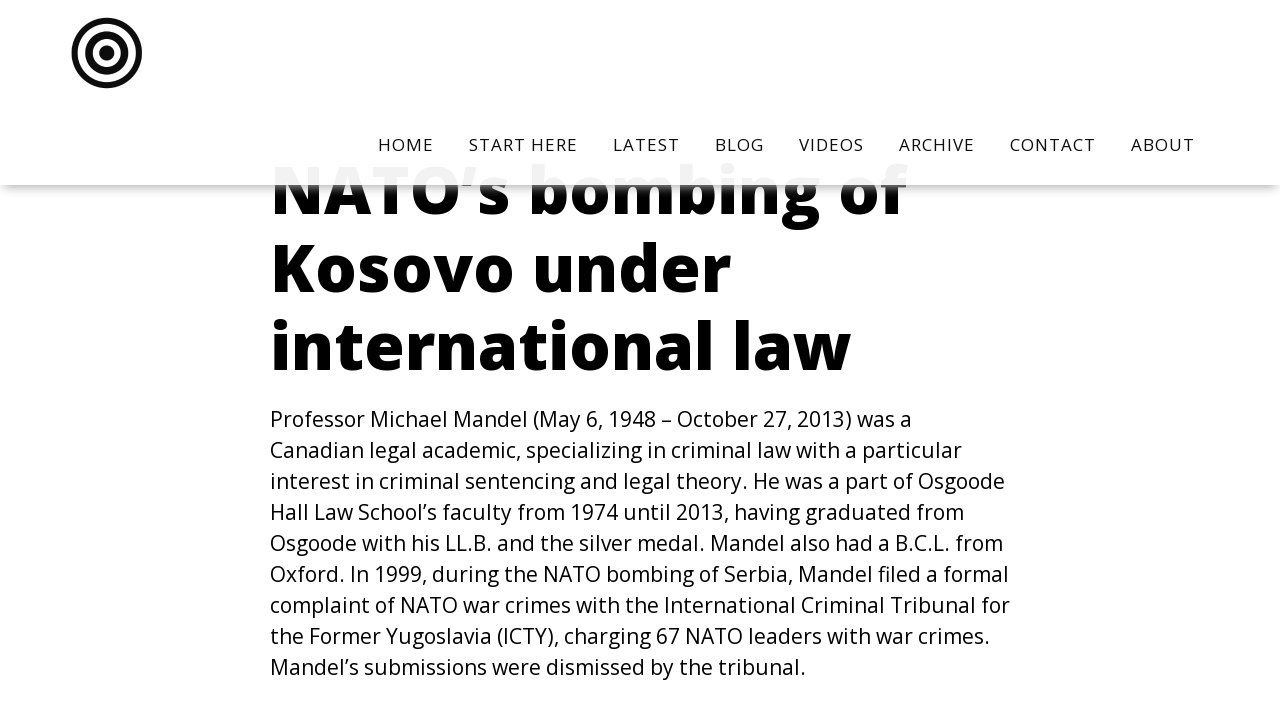

--- FILE ---
content_type: text/css
request_url: https://www.balkan-conflicts-research.com/wp/wp-content/themes/altitude-pro/style.css?ver=1.5.0
body_size: 60465
content:
/*
Theme Name: Altitude Pro
Theme URI: https://my.studiopress.com/themes/altitude/
Description: Make a stunning first impression, grab attention, and dynamically tell your story with beautiful images and clean typography.
Author: StudioPress
Author URI: http://www.studiopress.com/

Version: 1.5.0

Tags: accessibility-ready, block-styles, custom-colors, custom-header, custom-menu, e-commerce, editor-style, featured-images, footer-widgets, full-width-template, left-sidebar, one-column, right-sidebar, sticky-post, theme-options, threaded-comments, translation-ready, two-columns, wide-blocks

Template: genesis

License: GPL-2.0-or-later
License URI: http://www.opensource.org/licenses/gpl-license.php

Text Domain: altitude-pro
Requires at least: 5.4
Requires PHP: 5.6
*/
/* Table of Contents
	- HTML5 Reset
		- Baseline Normalize
		- Box Sizing
		- Float Clearing
	- Defaults
		- Typographical Elements
		- Headings
		- Objects
		- Gallery
		- Forms
		- Buttons
		- Tables
		- Screen Reader Text
	- Structure and Layout
		- Site Containers
		- Column Widths and Positions
		- Column Classes
	- Common Classes
		- Avatar
		- Genesis
		- Search Form
		- Titles
		- WordPress
	- Widgets
	- Plugins
		- Genesis eNews Extended
		- Jetpack
	- Skip Links
	- Site Header
		- Title Area
		- Widget Area
	- Site Navigation
		- Primary Navigation
		- Secondary Navigation
		- Footer Navigation
		- Responsive Menu
	- Content Area
		- Front Page
		- Dashicons
		- Flexible Widgets
		- Content
		- Entries
		- Entry Meta
		- After Entry
		- Pagination
		- Content Boxes
		- Comments
	- Sidebar
	- Footer Widgets
	- Site Footer
	- Media Queries
		- Max-width: 1280px
		- Max-width: 1200px
		- Max-width: 1023px
		- Max-width: 800px
		- Max-width: 480px
*/
/* HTML5 Reset
---------------------------------------------------------------------------- */
/* Baseline Normalize
--------------------------------------------- */
/* normalize.css v8.0.1 | MIT License | github.com/necolas/normalize.css
---------------------------------------------------------------------------- */
/* stylelint-disable */
html{line-height:1.15;-webkit-text-size-adjust:100%}body{margin:0}main{display:block}h1{font-size:2em;margin:.67em 0}hr{box-sizing:content-box;height:0;overflow:visible}pre{font-family:monospace,monospace;font-size:1em}a{background-color:transparent}abbr[title]{border-bottom:none;text-decoration:underline;text-decoration:underline dotted}b,strong{font-weight:bolder}code,kbd,samp{font-family:monospace,monospace;font-size:1em}small{font-size:80%}sub,sup{font-size:75%;line-height:0;position:relative;vertical-align:baseline}sub{bottom:-.25em}sup{top:-.5em}img{border-style:none}button,input,optgroup,select,textarea{font-family:inherit;font-size:100%;line-height:1.15;margin:0}button,input{overflow:visible}button,select{text-transform:none}[type=button],[type=reset],[type=submit],button{-webkit-appearance:button}[type=button]::-moz-focus-inner,[type=reset]::-moz-focus-inner,[type=submit]::-moz-focus-inner,button::-moz-focus-inner{border-style:none;padding:0}[type=button]:-moz-focusring,[type=reset]:-moz-focusring,[type=submit]:-moz-focusring,button:-moz-focusring{outline:1px dotted ButtonText}fieldset{padding:.35em .75em .625em}legend{box-sizing:border-box;color:inherit;display:table;max-width:100%;padding:0;white-space:normal}progress{vertical-align:baseline}textarea{overflow:auto}[type=checkbox],[type=radio]{box-sizing:border-box;padding:0}[type=number]::-webkit-inner-spin-button,[type=number]::-webkit-outer-spin-button{height:auto}[type=search]{-webkit-appearance:textfield;outline-offset:-2px}[type=search]::-webkit-search-decoration{-webkit-appearance:none}::-webkit-file-upload-button{-webkit-appearance:button;font:inherit}details{display:block}summary{display:list-item}[hidden],template{display:none}
/* stylelint-enable */
/* Box Sizing
--------------------------------------------- */
html,
input[type="search"] {
	box-sizing: border-box;
}

*,
*::before,
*::after {
	box-sizing: inherit;
}

/* Float Clearing
--------------------------------------------- */
.author-box::before,
.clearfix::before,
.entry::before,
.entry-content::before,
.pagination::before,
.site-container::before,
.site-footer::before,
.site-header::before,
.site-inner::before,
.widget::before,
.wrap::before {
	content: " ";
	display: table;
}

.author-box::after,
.clearfix::after,
.entry::after,
.entry-content::after,
.pagination::after,
.site-container::after,
.site-footer::after,
.site-header::after,
.site-inner::after,
.widget::after,
.wrap::after {
	clear: both;
	content: " ";
	display: table;
}

/* Defaults
---------------------------------------------------------------------------- */
/* Typographical Elements
--------------------------------------------- */
body {
	background-color: #fff;
	color: #000;
	font-family: "Open Sans", "Ek Mukta", sans-serif;
	font-size: 21px;
	font-weight: 400;
	line-height: 1.5;
	overflow-x: hidden;
	-webkit-font-smoothing: antialiased;
}

body.altitude-home {
	background: none;
}

a,
input:focus,
input[type="button"],
input[type="reset"],
input[type="submit"],
textarea:focus,
.button,
.site-header.dark {
	transition: all 0.2s ease-in-out;
}

::selection {
	background-color: #000;
	color: #fff;
}

a {
	color: #000;
	text-decoration: none;
}

a:focus,
a:hover {
	color: #000;
	text-decoration: none;
}

p {
	margin: 0 0 30px;
	padding: 0;
}

ol,
ul {
	margin: 0;
	padding: 0;
}

li {
	list-style-type: none;

}

b,
strong {
	font-weight: 800;
}

cite,
em,
i {
	font-style: italic;
}

.image-section .widget:first-of-type cite {
	font-size: 16px;
	font-style: normal;
	font-weight: 800;
	letter-spacing: 3px;
	text-transform: uppercase;
}

figure {
	margin: 0;
}

mark {
	background: #ddd;
	color: #000;
}

blockquote {
	color: currentColor;
	margin: 40px;
}

blockquote::before {
	color: currentColor;
	content: "\201C";
	display: block;
	font-size: 30px;
	height: 0;
	left: -20px;
	position: relative;
	top: -10px;
}

.image-section .widget:first-of-type blockquote {
	color: #fff;
	font-size: 80px;
	font-weight: 200;
	line-height: 1;
	margin: 0 0 20px;
}

.image-section blockquote::before {
	display: none;
}

hr {
	border: 0;
	border-collapse: collapse;
	border-top: 2px solid currentColor;
	clear: both;
	color: #eee;
	margin: 1.65em auto;
}

/* Headings
--------------------------------------------- */
h1,
h2,
h3,
h4,
h5,
h6 {
	font-family: "Open Sans", "Ek Mukta", sans-serif;
	font-weight: 400;
	line-height: 1.2;
	margin: 0 0 20px;
}

h1 {
	font-size: 36px;
}

h2 {
	font-size: 32px;
}

.front-page-1 .widget:first-of-type h4,
.front-page-2 .widget:first-of-type h4 {
	font-size: 80px;
	font-weight: 200;
	letter-spacing: normal;
	line-height: 1;
	text-transform: none;
}

h3 {
	font-size: 30px;
}

h4 {
	font-size: 24px;
}

.image-section h4,
.solid-section h4,
.image-section .widget-title,
.solid-section .widget-title {
	border-width: 0;
	font-size: 16px;
	font-weight: 800;
	letter-spacing: 3px;
	padding-bottom: 0;
	text-transform: uppercase;
}

h5 {
	font-size: 20px;
}

h6 {
	font-size: 18px;
}

/* Objects
--------------------------------------------- */
embed,
iframe,
img,
object,
video,
.wp-caption {
	max-width: 100%;
}

img {
	height: auto;
}

.full-width-content img.pull-left {
	float: left;
	margin: 0 40px 40px -200px;
}

.full-width-content img.pull-right {
	float: right;
	margin: 0 -200px 40px 40px;
}

figure {
	margin: 0;
}

/* Gallery
--------------------------------------------- */
.gallery {
	margin-bottom: 28px;
	overflow: hidden;
}

.gallery-item {
	float: left;
	margin: 0;
	padding: 0 4px;
	text-align: center;
}

.gallery-columns-1 .gallery-item {
	width: 100%;
}

.gallery-columns-2 .gallery-item {
	width: 50%;
}

.gallery-columns-3 .gallery-item {
	width: 33%;
}

.gallery-columns-4 .gallery-item {
	width: 25%;
}

.gallery-columns-5 .gallery-item {
	width: 20%;
}

.gallery-columns-6 .gallery-item {
	width: 16.6666%;
}

.gallery-columns-7 .gallery-item {
	width: 14.2857%;
}

.gallery-columns-8 .gallery-item {
	width: 12.5%;
}

.gallery-columns-9 .gallery-item {
	width: 11.1111%;
}

.gallery-columns-2 .gallery-item:nth-child(2n+1),
.gallery-columns-3 .gallery-item:nth-child(3n+1),
.gallery-columns-4 .gallery-item:nth-child(4n+1),
.gallery-columns-5 .gallery-item:nth-child(5n+1),
.gallery-columns-6 .gallery-item:nth-child(6n+1),
.gallery-columns-7 .gallery-item:nth-child(7n+1),
.gallery-columns-8 .gallery-item:nth-child(8n+1),
.gallery-columns-9 .gallery-item:nth-child(9n+1) {
	clear: left;
}

.gallery .gallery-item img {
	border: none;
	height: auto;
	margin: 0;
}

/* Forms
--------------------------------------------- */
input,
select,
textarea {
	background-color: #fff;
	border: 1px solid #ddd;
	border-radius: 0;
	box-shadow: none;
	color: #000;
	font-size: 20px;
	font-weight: 200;
	padding: 20px;
	width: 100%;
}

input:focus,
textarea:focus {
	border: 1px solid #999;
	outline: none;
}

.front-page input:focus,
.front-page textarea:focus {
	border: 1px solid #079bc4;
	outline: none;
}

input[type="checkbox"],
input[type="image"],
input[type="radio"] {
	width: auto;
}

::-moz-placeholder {
	color: #000;
	opacity: 1;
}

::-webkit-input-placeholder {
	color: #000;
}

button,
input[type="button"],
input[type="reset"],
input[type="submit"],
.button,
.site-container div.wpforms-container-full .wpforms-form input[type="submit"],
.site-container div.wpforms-container-full .wpforms-form button[type="submit"],
.widget .button {
	background-color: #079bc4;
	border: 2px solid #079bc4;
	border-radius: 0;
	color: #fff;
	cursor: pointer;
	font-size: 14px;
	font-weight: 800;
	letter-spacing: 2px;
	padding: 15px 25px;
	text-transform: uppercase;
	-webkit-font-smoothing: antialiased;
	white-space: normal;
	width: auto;
}

input[type="search"]::-webkit-search-cancel-button,
input[type="search"]::-webkit-search-results-button {
	display: none;
}

/* Buttons
--------------------------------------------- */
button:focus,
button:hover,
input[type="button"]:focus,
input[type="button"]:hover,
input[type="reset"]:focus,
input[type="reset"]:hover,
input[type="submit"]:focus,
input[type="submit"]:hover,
.button.clear:focus,
.button.clear:hover,
.button:focus,
.button:hover,
.footer-widgets .widget .button,
.footer-widgets button,
.footer-widgets input[type="button"],
.footer-widgets input[type="reset"],
.footer-widgets input[type="submit"],
.site-container div.wpforms-container-full .wpforms-form input[type="submit"]:focus,
.site-container div.wpforms-container-full .wpforms-form input[type="submit"]:hover,
.site-container div.wpforms-container-full .wpforms-form button[type="submit"]:focus,
.site-container div.wpforms-container-full .wpforms-form button[type="submit"]:hover,
.widget .button.clear:focus,
.widget .button.clear:hover,
.widget .button:focus,
.widget .button:hover {
	background-color: #000;
	border: 2px solid #000;
	color: #fff;
}

.button {
	display: inline-block;
}

button.small,
input[type="button"].small,
input[type="reset"].small,
input[type="submit"].small,
.button.small {
	padding: 8px 16px;
}

.footer-widgets .widget .button.clear,
.widget .button.clear {
	background-color: transparent;
	border: 2px solid #000;
	color: #000;
}

.image-section .button {
	margin-left: 5px;
	margin-right: 5px;
	margin-top: 20px;
}

.image-section .widget .button.clear {
	background-color: transparent;
	border-color: #fff;
	color: #fff;
}

.footer-widgets .widget button:focus,
.footer-widgets .widget button:hover,
.footer-widgets .widget input[type="button"]:focus,
.footer-widgets .widget input[type="button"]:hover,
.footer-widgets .widget input[type="reset"]:focus,
.footer-widgets .widget input[type="reset"]:hover,
.footer-widgets .widget input[type="submit"]:focus,
.footer-widgets .widget input[type="submit"]:hover,
.footer-widgets .widget .button:focus,
.footer-widgets .widget .button:hover,
.image-section button:focus,
.image-section button:hover,
.image-section input[type="button"]:focus,
.image-section input[type="button"]:hover,
.image-section input[type="reset"]:focus,
.image-section input[type="reset"]:hover,
.image-section input[type="submit"]:focus,
.image-section input[type="submit"]:hover,
.image-section .widget .button:focus,
.image-section .widget .button:hover {
	background-color: #fff;
	border: 2px solid #fff;
	color: #000;
}

.site-container button:disabled,
.site-container button:disabled:hover,
.site-container input:disabled,
.site-container input:disabled:hover,
.site-container input[type="button"]:disabled,
.site-container input[type="button"]:disabled:hover,
.site-container input[type="reset"]:disabled,
.site-container input[type="reset"]:disabled:hover,
.site-container input[type="submit"]:disabled,
.site-container input[type="submit"]:disabled:hover,
.site-container .footer-widgets .widget input[type="submit"]:disabled,
.site-container .footer-widgets .widget input[type="submit"]:disabled:hover {
	background-color: #ddd;
	border-color: #ddd;
	color: #444;
	cursor: not-allowed;
}

.post-password-form input[type="password"] {
	margin-bottom: 15px;
}

/* Tables
--------------------------------------------- */
table {
	border-collapse: collapse;
	border-spacing: 0;
	margin-bottom: 40px;
	width: 100%;
	word-break: break-all;
}

tbody {
	border-bottom: 1px solid #eee;
}

td,
th {
	line-height: 2;
	text-align: left;
	vertical-align: top;
}

td {
	padding: 0.5em;
}

tr {
	border-top: 1px solid #eee;
}

th {
	font-weight: 800;
	padding: 0.5em;
}

/* Screen Reader Text
--------------------------------------------- */
.screen-reader-shortcut,
.screen-reader-text,
.screen-reader-text span {
	border: 0;
	clip: rect(0, 0, 0, 0);
	height: 1px;
	overflow: hidden;
	position: absolute !important;
	width: 1px;
	word-wrap: normal !important;
}

.genesis-nav-menu .search input[type="submit"]:focus,
.screen-reader-shortcut:focus,
.screen-reader-text:focus,
.widget_search input[type="submit"]:focus {
	background: #fff;
	box-shadow: 0 0 2px 2px rgba(0, 0, 0, 0.6);
	clip: auto !important;
	color: #000;
	display: block;
	font-size: 1em;
	font-weight: 800;
	height: auto;
	padding: 15px 23px 14px;
	text-decoration: none;
	width: auto;
	z-index: 100000;
	/* Above WP toolbar. */
}

.more-link {
	position: relative;
}

/* Structure and Layout
---------------------------------------------------------------------------- */
/* Site Containers
--------------------------------------------- */
.site-inner,
.wrap {
	float: none;
	margin: 0 auto;
	max-width: 1200px;
}

.site-inner {
	background-color: #fff;
	clear: both;
	margin-top: 170px;
	position: relative;
	z-index: 9;
	word-wrap: break-word;
}

.front-page .site-container .site-inner {
	margin-top: 0;
	max-width: 100%;
}

.altitude-landing .site-container .site-inner {
	margin-top: 100px;
}

.secondary-nav .site-inner {
	margin-top: 250px;
}

/* Column Classes
--------------------------------------------- */
/* Link: http://twitter.github.io/bootstrap/assets/css/bootstrap-responsive.css */
.five-sixths,
.four-sixths,
.one-fourth,
.one-half,
.one-sixth,
.one-third,
.three-fourths,
.three-sixths,
.two-fourths,
.two-sixths,
.two-thirds {
	float: left;
	margin-left: 2.564102564102564%;
}

.one-half,
.three-sixths,
.two-fourths {
	width: 48.717948717948715%;
}

.one-third,
.two-sixths {
	width: 31.623931623931625%;
}

.four-sixths,
.two-thirds {
	width: 65.81196581196582%;
}

.one-fourth {
	width: 23.076923076923077%;
}

.three-fourths {
	width: 74.35897435897436%;
}

.one-sixth {
	width: 14.52991452991453%;
}

.five-sixths {
	width: 82.90598290598291%;
}

.first {
	clear: both;
	margin-left: 0;
}

/* Common Classes
---------------------------------------------------------------------------- */
/* Avatar
--------------------------------------------- */
.avatar {
	border-radius: 50%;
	float: left;
}

.author-box .avatar {
	height: 88px;
	width: 88px;
}

.entry-comments .avatar {
	height: 60px;
	width: 60px;
}

.alignleft .avatar,
.author-box .avatar {
	margin-right: 24px;
}

.alignright .avatar {
	margin-left: 24px;
}

.comment .avatar {
	margin: 0 20px 24px 0;
}

/* Genesis
--------------------------------------------- */
.breadcrumb {
	border-bottom: 2px solid #f5f5f5;
	font-size: 20px;
	margin-bottom: 60px;
	padding-bottom: 10px;
}

.archive-description,
.author-box {
	border-bottom: 1px solid #000;
	border-top: 1px solid #000;
	font-size: 20px;
	margin-bottom: 100px;
	padding: 40px 0;
}

.author-box-title {
	font-size: 22px;
	margin-bottom: 8px;
}

.archive-description p:last-child,
.author-box p:last-child {
	margin-bottom: 0;
}

/* Search Form
--------------------------------------------- */
.search-form {
	overflow: hidden;
	position: relative;
}

.search-form input[type="submit"] {
	padding: 25px;
}

.widget_search input[type="submit"] {
	border: 0;
	clip: rect(0, 0, 0, 0);
	height: 1px;
	margin: -1px;
	padding: 0;
	position: absolute;
	width: 1px;
}

.widget_search input[type="submit"]:focus {
	background: #000;
	border-radius: 0;
	box-shadow: none;
	color: #fff;
	padding: 20px 23px;
	right: 0;
	top: 0;
}

.error404 .content .search-form {
	margin-bottom: 40px;
}

.error404 .content input[type="search"] {
	margin-right: 10px;
	width: auto;
}

/* Titles
--------------------------------------------- */
.archive-title {
	font-size: 24px;
	line-height: 1;
	margin-bottom: 20px;
}

.entry-title {
	font-size: 48px;
}

.sidebar .entry-title {
	font-size: 24px;
	text-align: left;
}

.entry-title a {
	color: #000;
}

.entry-title a:focus,
.entry-title a:hover {
	color: #079bc4;
}

/* WordPress
--------------------------------------------- */
.alignleft {
	float: left;
	text-align: left;
}

.alignright {
	float: right;
	text-align: right;
}

a.alignleft,
a.alignnone,
a.alignright {
	max-width: 100%;
}

a.alignnone {
	display: inline-block;
}

a.aligncenter img {
	display: block;
	margin: 0 auto;
}

img.centered,
.aligncenter {
	display: block;
	margin: 0 auto 24px;
}

img.alignnone,
.alignnone {
	margin: 0 0 12px;
}

a.alignleft,
img.alignleft,
.wp-caption.alignleft {
	margin: 0 24px 24px 0;
}

a.alignright,
img.alignright,
.wp-caption.alignright {
	margin: 0 0 24px 24px;
}

.wp-caption-text {
	color: #000;
	font-family: "Ek Mukta", sans-serif;
	font-size: 18px;
	font-style: normal;
	line-height: 1.2;
	text-align: center;
}

.entry-content p.wp-caption-text {
	margin-bottom: 0;
}

.gallery-caption,
.entry-content .gallery-caption {
	margin: 0 0 10px;
}

.post-password-form input {
	width: auto;
}

.post-password-form input[type="submit"] {
	padding: 25px;
}

.wp-audio-shortcode,
.wp-playlist,
.wp-video {
	margin: 0 0 28px;
}

/* Widgets
---------------------------------------------------------------------------- */
.widget {
	word-wrap: break-word;
}

.widget ol > li {
	list-style-position: inside;
	list-style-type: decimal;
	padding-left: 20px;
	text-indent: -20px;
}

.widget ul li {
	margin-bottom: 10px;
	padding-bottom: 10px;
}

.widget li li {
	border: none;
	margin: 0 0 0 30px;
	padding: 0;
}

.widget_calendar table {
	width: 100%;
}

.widget_calendar td,
.widget_calendar th {
	text-align: center;
}

/* Featured Content
--------------------------------------------- */
.featured-content .entry-title {
	font-size: 24px;
}

/* Simple Social Icons
--------------------------------------------- */
.altitude-home .content .simple-social-icons {
	margin-top: 40px;
}

.altitude-home .content .simple-social-icons ul li {
	margin: 0 20px !important;
}

.altitude-home .content .simple-social-icons ul li a,
.altitude-home .content .simple-social-icons ul li a:focus,
.altitude-home .content .simple-social-icons ul li a:hover {
	padding: 30px;
}

/* Plugins
---------------------------------------------------------------------------- */
/* Genesis eNews Extended
--------------------------------------------- */
.enews-widget input {
	font-size: 18px;
	margin-bottom: 20px;
}

.enews-widget input[type="submit"] {
	margin: 0;
	width: 100%;
}

.enews form + p {
	margin-top: 24px;
}

/* Genesis Portfolio Pro
--------------------------------------------- */
.genesis-pro-portfolio .content .pro-portfolio {
	padding: 0;
}

/* Jetpack
--------------------------------------------- */
#wpstats {
	display: none;
}

/* WP Forms
--------------------------------------------- */
.entry-content .wpforms-container {
	margin-bottom: 40px;
}

.entry-content .wpforms-form .wpforms-field {
	clear: both;
	margin: 20px 0;
	overflow: hidden;
}

.site-container .wpforms-container .wpforms-form .wpforms-field input {
	border-radius: 0;
	height: auto;
	padding: 20px;
}

.site-container .entry-content .wpforms-form .wpforms-field-label {
	font-weight: 800;
}

.site-container .entry-content .wpforms-form .wpforms-field-sublabel {
	font-size: 16px;
}

.entry-content .wpforms-form .wpforms-field-hp {
	display: none !important;
	left: -9000px !important;
	position: absolute !important;
}

.site-container .entry-content .wpforms-form textarea {
	padding: 20px;
}

.site-container .entry-content .wpforms-form textarea.wpforms-field-small {
	height: 120px;
}

.site-container .entry-content .wpforms-form textarea.wpforms-field-medium {
	height: 200px;
}

.site-container .entry-content .wpforms-form textarea.wpforms-field-large {
	height: 300px;
}

/* Skip Links
---------------------------------------------------------------------------- */
.genesis-skip-link {
	margin: 0;
}

.genesis-skip-link li {
	height: 0;
	width: 0;
	list-style: none;
}

/* Display outline on focus */
:focus {
	color: #333;
	outline: #ccc solid 1px;
}

/* Site Header
---------------------------------------------------------------------------- */
.site-header {
	background-color: #000;
	left: 0;
	position: fixed;
	width: 100%;
	z-index: 999;
}

.featured-section .site-header {
	background-color: transparent;
}

.featured-section .site-header > .wrap {
	border-bottom: 1px solid #fff;
}

.site-header.dark {
	background-color: #000;
}

.site-header.dark > .wrap {
	border-bottom: none;
}

.site-header.dark .nav-secondary {
	display: none;
}

/* Title Area
--------------------------------------------- */
.title-area {
	float: left;
	padding: 25px 0;
	width: 360px;
}

.site-header.dark .title-area {
	padding: 15px 0;
}

.site-title {
	font-size: 24px;
	font-weight: 800;
	letter-spacing: 2px;
	line-height: 1;
	margin-bottom: 0;
	text-transform: uppercase;
}

.site-title a,
.site-title a:focus,
.site-title a:hover {
	color: #fff !important;
}

.header-image .title-area,
.header-image .site-header.dark .title-area {
	padding: 15px 0;
}

.header-image .site-title > a {
	background-size: contain !important;
	display: block;
	height: 76px;
	text-indent: -9999px;
}

.header-image .dark .site-title > a {
	height: 56px;
}

.site-description {
	display: block;
	height: 0;
	margin-bottom: 0;
	text-indent: -9999px;
}

/* Site Navigation
---------------------------------------------------------------------------- */
.genesis-nav-menu {
	line-height: 1;
}

.genesis-nav-menu .menu-item {
	display: inline-block;
	text-align: left;
}

.genesis-nav-menu li li {
	margin-left: 0;
}

.genesis-nav-menu a {
	color: #fff;
	display: block;
	font-size: 14px;
	font-weight: 200;
	letter-spacing: 1px;
	padding: 30px 15px;
	text-transform: uppercase;
}

.site-header.dark .genesis-nav-menu a {
	padding: 20px 15px;
}

.genesis-nav-menu li.highlight a:focus::before,
.genesis-nav-menu li.highlight a:hover::before {
	color: #fff;
}

.genesis-nav-menu li.highlight > a {
	font-weight: 800;
}

.front-page .genesis-nav-menu li.current-menu-item > a,
.genesis-nav-menu > li > a {
	border-bottom: 2px solid transparent;
}

.front-page .genesis-nav-menu li.current-menu-item > a:focus,
.front-page .genesis-nav-menu li.current-menu-item > a:hover,
.genesis-nav-menu li.current-menu-item > a,
.genesis-nav-menu > li > a:focus,
.genesis-nav-menu > li > a:hover {
	border-color: #fff;
}

.genesis-nav-menu > .menu-item > a {
	text-transform: uppercase;
}

.genesis-nav-menu .sub-menu {
	left: -9999px;
	letter-spacing: 0;
	opacity: 0;
	position: absolute;
	transition: opacity 0.4s ease-in-out;
	width: 200px;
	z-index: 99;
}

.genesis-nav-menu .sub-menu a {
	background-color: #111;
	outline: none;
	padding: 20px;
	position: relative;
	width: 200px;
}

.genesis-nav-menu .sub-menu a:focus,
.genesis-nav-menu .sub-menu a:hover,
.genesis-nav-menu .sub-menu li.current-menu-item > a {
	background-color: #222;
}

.genesis-nav-menu .sub-menu .sub-menu {
	margin: -54px 0 0 199px;
}

.genesis-nav-menu .menu-item:hover {
	position: static;
}

.genesis-nav-menu .menu-item:hover > .sub-menu {
	left: auto;
	opacity: 1;
}

.genesis-nav-menu > .first > a {
	padding-left: 0;
}

.genesis-nav-menu > .last > a {
	padding-right: 0;
}

.genesis-nav-menu > .right {
	color: #fff;
	display: inline-block;
	list-style-type: none;
	padding: 27px 20px;
	text-transform: uppercase;
}

.genesis-nav-menu > .right > a {
	display: inline;
	padding: 0;
}

.genesis-nav-menu > .rss > a {
	margin-left: 48px;
}

.genesis-nav-menu > .search {
	display: block;
	margin: 0 auto;
	padding: 0 20px 20px;
	width: 50%;
}

/* Primary Navigation
--------------------------------------------- */
.nav-primary {
	text-align: center;
}

.nav-primary .genesis-nav-menu {
	float: right;
}

/* Secondary Navigation
--------------------------------------------- */
.nav-secondary {
	border-bottom: 1px solid #fff;
}

/* Footer Navigation
--------------------------------------------- */
.nav-footer .genesis-nav-menu {
	padding: 20px 0;
}

.nav-footer .genesis-nav-menu a {
	border: none;
	font-weight: 800;
	letter-spacing: 3px;
	margin: 0 20px;
	padding: 0;
}

/* Responsive Menu
--------------------------------------------- */
.menu .menu-item:focus {
	position: static;
}

.menu .menu-item > a:focus + ul.sub-menu,
.menu .menu-item.sfHover > ul.sub-menu {
	left: auto;
	opacity: 1;
}

.sub-menu-toggle,
.menu-toggle {
	display: none;
	visibility: hidden;
}

/* Content Area
---------------------------------------------------------------------------- */
/* Front Page
--------------------------------------------- */
.image-section,
.solid-section {
	clear: both;
	text-align: center;
	width: 100%;
}

.image-section {
	background: linear-gradient(to bottom, rgba(0, 0, 0, 0.2) 0%, rgba(0, 0, 0, 0.5) 30%, rgba(0, 0, 0, 0.8) 80%, rgba(0, 0, 0, 0.9) 100%);
	filter: progid:DXImageTransform.Microsoft.gradient(startColorstr="#33000000", endColorstr="#e6000000", GradientType=0);
	display: table;
	overflow: hidden;
	table-layout: fixed;
	width: 100%;
}

.image-section .widget-area {
	display: table-cell;
	text-align: center;
	vertical-align: middle;
}

.image-section,
.image-section a {
	color: #fff;
}

.image-section a:focus,
.image-section a:hover,
.image-section .featured-content .entry-title a:focus,
.image-section .featured-content .entry-title a:hover {
	color: #079bc4;
}

.solid-section {
	background-color: #fff;
}

.front-page-2,
.front-page-3,
.front-page-4,
.front-page-5,
.front-page-6,
.front-page-7,
.front-page-8{
	border-top: 54px solid transparent;
	margin-top: -54px;
	-webkit-background-clip: padding-box;
	-moz-background-clip: padding;
	background-clip: padding-box;
	position: relative;
	z-index: 9;
}

.front-page-1,
.front-page-3,
.front-page-5,
.front-page-7 {
	background-attachment: fixed;
	background-color: #fff;
	background-position: 50% 0;
	background-repeat: no-repeat;
	background-size: cover;
}

.front-page-1 {
	position: relative;
}

.front-page-1 .image-section {
	padding-top: 75px;
}

.secondary-nav .front-page-1 .image-section {
	padding-top: 150px;
}

.front-page-4 .solid-section , .front-page-8 .solid-section {
	background-color: #f3f3f3;
}

.bottom-image {
	margin-bottom: -120px;
	margin-top: 100px;
}

.bottom-image img {
	margin-bottom: -10px;
}

.front-page .field-wrap:last-child {
	margin-bottom: 0;
}

.small-disclaimer {
	font-size: 14px;
	font-style: italic;
}

/* Dashicons
--------------------------------------------- */
.front-page .dashicons {
	font-size: 40px;
	height: 40px;
	margin-bottom: 20px;
	width: 40px;
}

/* Flexible Widgets
--------------------------------------------- */
.flexible-widgets {
	padding-bottom: 60px;
	padding-top: 100px;
}

.flexible-widgets .widget {
	float: left;
	margin: 0 0 40px 2.564102564102564%;
}

.flexible-widgets.widget-full .widget,
.flexible-widgets.widget-area .widget:nth-of-type(1),
.flexible-widgets.widget-halves.uneven .widget:last-of-type {
	background: none;
	margin-left: 0;
	padding: 0;
	width: 100%;
}

.widget-area.flexible-widgets.widget-half .widget,
.flexible-widgets.widget-halves .widget {
	width: 48.717948717948715%;
}

.flexible-widgets.widget-thirds .widget {
	width: 31.623931623931625%;
}

.flexible-widgets.widget-fourths .widget {
	width: 23.076923076923077%;
}

.flexible-widgets.widget-halves .widget:nth-child(even),
.flexible-widgets.widget-thirds .widget:nth-child(3n+2),
.flexible-widgets.widget-fourths .widget:nth-child(4n+2) {
	clear: left;
	margin-left: 0;
}

.solid-section .widget {
	background-color: #fff;
	padding: 40px;
}

.solid-section .widget:not(:first-child) .widget-title {
	border-bottom: 1px solid #ddd;
	margin-bottom: 30px;
	padding-bottom: 30px;
}

.flexible-widgets p.large {
	font-size: 36px;
	line-height: 1;
}

.flexible-widgets p.price {
	font-size: 32px;
	font-weight: 800;
	line-height: 1.2;
	margin-bottom: 20px;
}

/* Content
--------------------------------------------- */
.content {
	float: left;
	width: 700px;
}

.page .content {
	padding-bottom: 50px;
}

.sidebar-content .content {
	float: right;
}

.full-width-content .content {
	padding: 0 200px 50px;
	width: 100%;
}

.full-width-content.front-page .content {
	padding: 0;
}

/* Entries
--------------------------------------------- */
.entry {
	margin-bottom: 100px;
}

.widget .entry {
	margin-bottom: 40px;
}

.entry-content ol,
.entry-content ul {
	margin-bottom: 30px;
	padding-left: 40px;
}

.entry-content ol > li {
	list-style-type: decimal;
}

.entry-content ul > li {
	list-style-type: disc;
}

.entry-content ol ul > li,
.entry-content ul ul > li {
	list-style-type: circle;
}

.entry-content ol ol,
.entry-content ul ul {
	margin-bottom: 0;
}

.entry-content code {
	background-color: #000;
	color: #ddd;
}

/* Entry Meta
--------------------------------------------- */
p.entry-meta {
	font-size: 20px;
	margin-bottom: 0;
}

.entry-header,
.entry-footer {
	text-align: center;
}

.entry-header p.entry-meta {
	font-weight: 700;
	letter-spacing: 2px;
	margin-bottom: 16px;
	text-transform: uppercase;
}

.entry-header::after {
	border-bottom: 1px solid #000;
	content: "";
	display: block;
	margin: 0 auto 60px;
	padding-bottom: 30px;
	width: 25%;
}

.image-section .entry-header::after {
	border-color: #fff;
}

.entry-footer::before {
	border-top: 1px solid #000;
	content: "";
	display: block;
	margin: 30px auto 0;
	padding-top: 60px;
	width: 25%;
}

.sidebar .entry-header::after {
	display: none;
}

.entry-categories::before,
.entry-tags::before {
	display: inline-block;
	font: 20px/1 dashicons;
	/* stylelint-disable-line font-family-no-missing-generic-family-keyword */
	margin-right: 5px;
	margin-top: 2px;
	vertical-align: top;
	-webkit-font-smoothing: antialiased;
}

.entry-comments-link::before {
	content: "\2014";
	margin: 0 6px 0 2px;
}

/* After Entry
--------------------------------------------- */
.after-entry {
	border-top: 1px solid #000;
	padding: 40px 0;
}

.after-entry .widget {
	margin-bottom: 40px;
}

.after-entry p:last-child,
.after-entry .widget:last-child {
	margin: 0;
}

.after-entry li {
	list-style-type: none;
}

/* Pagination
--------------------------------------------- */
.pagination {
	clear: both;
	margin: 40px 0;
}

.adjacent-entry-pagination {
	margin-bottom: 0;
}

.archive-pagination li {
	display: inline;
}

.archive-pagination li a {
	background-color: #000;
	box-shadow: 0 0 1px rgba(0, 0, 0, 0.1);
	color: #fff;
	cursor: pointer;
	display: inline-block;
	font-size: 14px;
	letter-spacing: 1px;
	padding: 8px 12px;
	text-transform: uppercase;
}

.archive-pagination li a:focus,
.archive-pagination li a:hover,
.archive-pagination .active a {
	background-color: #079bc4;
	color: #fff;
}

/* Comments
--------------------------------------------- */
.comment-respond,
.entry-comments,
.entry-pings {
	margin-bottom: 100px;
}

p.comment-meta,
.entry-comments .comment,
.entry-comments .comment-reply {
	margin-bottom: 40px;
}

.comment-header {
	font-size: 20px;
}

.entry-comments .comment {
	border-bottom: 1px solid #000;
}

.comment-content,
.entry-comments .comment {
	clear: both;
}

p.form-submit,
.entry-comments .children .comment,
.entry-comments .comment-author {
	margin: 0;
}

.entry-comments .children .comment {
	border: none;
}

.comment-respond label {
	display: block;
	font-weight: 800;
}

.comment-respond input[type="email"],
.comment-respond input[type="text"],
.comment-respond input[type="url"] {
	width: 100%;
}

.comment-list li,
.ping-list li {
	list-style-type: none;
}

.entry-comments ul.children {
	margin-left: 40px;
}

.ping-list .reply {
	display: none;
}

/* Sidebar
---------------------------------------------------------------------------- */
.sidebar {
	float: right;
	width: 360px;
}

.sidebar-content .sidebar {
	float: left;
}

.sidebar p:last-child {
	margin-bottom: 0;
}

.sidebar li {
	list-style-type: none;
	margin-bottom: 6px;
	word-wrap: break-word;
}

.sidebar ul > li:last-child {
	margin-bottom: 0;
}

.sidebar .widget {
	margin-bottom: 40px;
}

/* Footer Widgets
---------------------------------------------------------------------------- */
.footer-widgets {
	background-color: #079bc4;
	clear: both;
	text-align: center;
	position: relative;
	z-index: 9;
}

.footer-widgets .wrap {
	padding-bottom: 100px;
	padding-top: 100px;
}

.footer-widgets,
.footer-widgets .wrap a,
.footer-widgets .wrap a.button {
	color: #fff !important;
}

.footer-widgets a:focus,
.footer-widgets a:hover {
	color: #000;
}

.footer-widgets li {
	margin-bottom: 10px;
	padding-bottom: 10px;
}

.footer-widgets .widget {
	margin-bottom: 40px;
}

.footer-widgets p:last-child {
	margin-bottom: 0;
}

/* Site Footer
---------------------------------------------------------------------------- */
.site-footer {
	background-color: #000;
	padding: 20px;
	text-align: center;
}

.site-footer,
.site-footer a,
.site-footer p {
	color: #fff;
}

.site-footer a:focus,
.site-footer a:hover {
	color: #079bc4;
}

.site-footer p {
	font-size: 14px;
	letter-spacing: 1px;
	margin-bottom: 0;
	text-transform: uppercase;
}

/* CUSTOM
---------------------------------------------------------------------------- */
.genesis-mobile-nav-primary {
	display: none !important;
}
#rmp_menu_trigger-64 {
    display: none !important;
}
#rmp_menu_trigger-64.responsive-menu-pro-inner, #rmp_menu_trigger-64 .responsive-menu-pro-inner::before, #rmp_menu_trigger-64 .responsive-menu-pro-inner::after {

    width: 25px;
    height: 3px;
    background-color: #000 !important;
    border-radius: 4px;
    position: absolute;

}

#rmp-menu-wrap-64 {
    padding-top: 20px !important;
    padding-left: 0px;
    padding-bottom: 0px;
    padding-right: 0px;
}

#rmp-container-64 {
  
    width: 100%;
    max-width: 500px;
    min-width: 320px;
    background-color: #f3f3f3 !important;
	border-left: 1px solid #ddd;
	-wekit-box-shadow: -8px -3px 4px -5px rgba(85,85,85,0.42); 
bx-shadow: -8px -3px 4px -5px rgba(85,85,85,0.42);
}

#rmp-menu-wrap-64 .rmp-menu-current-item .rmp-menu-item-link {
    color: #000000;
    border-color: transparent;
    background-color: #f3f3f3 !important;
}

#rmp-menu-wrap-64 .rmp-menu-item-link {
	text-transform: uppercase !important;
	
}

.heaer-image .site-title > a {
	background-size: contain !important;
	display: block;
	height: 66px;
	text-indent: -9999px;
}

.heaer-image .dark .site-title > a {
	height: 46px;
}



.site-inner {
  
    margin-top: 150px !important;
 
}
.home .site-inner {
    margin-top: 60px !important;
}


.site-title a, .site-title a:focus, .site-title a:hover {
    color: #000 !important;
}

.site-header {
    background-color: #fff;
  
}
.site-header.dark {
    background-color: #fff;
}

.site-header {
    background-color: #fff;
    opacity: .95;
    backgound: #f8f8f8 url(https://zitebooks.com/wp-content/uploads/2015/02/noise-bg.png)repeat;
    -webkit-box-shadow: 0 6px 10px -4px #aaa;
    -moz-box-shadow: 0 6px 10px -4px #aaa;
    box-shadow: 0 6px 10px -4px #aaa;
}



.genesis-nav-menu a:hover, .genesis-nav-menu .current-menu-item > a, .genesis-nav-menu .sub-menu a:hover, .genesis-nav-menu .sub-menu .current-menu-item > a:hover {color:#000 !important;}
.genesis-nav-menu a {
    color: #000;
    font-size: 17px;
    font-weight: 400;
    letter-spacing: 1px;
    text-transform: uppercase;
}



.vp {
    font-size: 30px;
    text-align: left;
	font-weight: 400;
	line-height: 1.4;
}

.vp p {
		line-height: 1.35;
}
.front-page-2 h1 {
	font-size: 70px;
	font-weight: 700;
	letter-spacing: 2px;
	text-align: center;
	text-transform: uppercase;
}

.front-page-2 h2.vp {
	font-size: 35px;
	font-weight: 400;
	letter-spacng: 3px;
		text-align: center;
}


	.centre-arrow {
	display: none;
	
}
left-arrow {
	display: block;
	
}

.intro-btn {
	color: #000;
	text-align: center !important;
	border: 2px solid #000;
	background: #E62319;
		background: #fff;
	border-radius: 2px;
	padding:30px 0;
	margin-bottom: 30px !important;
	text-transform: uppercase;
	font-weight: 800;
	letter-spacing: 2px;
	font-size: 20px;
	
}

.intro-btn.start {
    border: 4px solid #000;
	    border: 2px solid #2683CD;

    background: #E62319;
    background: #2683CD;
    color: #fff;
}

.intro-btn:hover {
	color: #fff;
	/*background: #fff;*/
		border: 2px solid #ffff00;
	background: #00aa11;
	
}

.front-page-2 .flexible-widgets {
    padding-bottom: 20px;
    padding-top: 100px;
}
.front-page-2 .flexible-widgets .widget {
 
    margin: 0 0 10px 2.564102564102564%;
  
}
#search-2 h4 {
	letter-spacing: normal;
	color: #999;
	
}


.front-page-4 .solid-section, .front-page-8 .solid-section {
    background-color: #fff !important;
}


#front-page-4  .flexible-widgets, #front-page-6  .flexible-widgets {
    padding-bottom: 60px;
    padding-top: 0px;
}



 #front-page-4 .solid-section h4, #front-page-4 .solid-section .widget-title {
    border-width: 0;
    font-size: 32px;
    font-weight: 800;
    letter-spacing: 3px;
    padding-bottom: 0;
    text-transform: uppercase;
    color: #ddd;
	 color: transparent;
    background: #aaa;
   -webkit-background-clip: text;
   -moz-background-clip: text;
    background-clip: text;
    text-shadow: 0px 3px 3px rgba(255,255,255,0.5);
	 margin-bottom: 30px;
}

#front-page-4 input[type="search"] {
    background: #ededed url(https://balkan-conflicts-research.com/wp-content/uploads/2021/10/search-icon.png) no-repeat 97% center;
}

#front-page-4 input {
    background-color: #efefef;
    border: 2px solid #efefef;
    border-radius: 40px;
    box-shadow: none;
    color: #000;
    font-size: 20px;
    font-weight: 400;
    padding: 30px 20px;
    width: 90%;
    margin: 0 5%;
}


#front-page-6 .solid-section {
	    background-coor: #efefef !important;
	    background-color: #333 !important;
	
	
	color: #fff;
	
}

#front-page-6 .solid-section {
 
    background: #333 url(http://demo481.tonyeddicott.com/wp-content/uploads/2022/02/Balkans-Conflict-Research-Team-Target.png) no-repeat fixed center;
	background-size: 60%;
   
}

#front-page-5 .image-section .widget-title, 
#front-page-7 .image-section .widget-title {
    text-transform: none !important;
    font-size: 48px;
	letter-spacing: 3px;
    margin-bottom: 25px;
}

#front-page-6  .featured-content .entry-title {
	font-size: 25px;
}


p.more-btn {
    padding-top: 40px;
}

.more-btn a {
    font-size: 30px;
    background: red !important;
    color: #fff !important;
    font-weight: 800;
    text-transform: uppercase;
    padding: 30px;
    border: 4px solid red;
}

 .more-btn a:hover {
	
		background: white !important;
	color: #000 !important;
	border: 4px solid #000;
	
}

#front-page-6 .solid-section  {

	 border-top: 1px solid #333;
}


#front-page-6 .solid-section .wrap {
	padding-top: 40px;
	 borer-top: 1px solid #ddd;
}


#front-page-6 article {
	float: left;
width: 31.023931623931625%;
margin-left: 1.564102564102564%;
	
}

#front-page-6 .home-blog {
	font-size: 20px;
	border-bottom: 1px solid #555 !important;
	padding-bottom: 20px;
	text-transform: none; 
	fot-weight: 800;
	letter-spaing: 1px;
	
}

#front-page-6 .home-blog a {
		color: white !important;
		border-bottom: 1px solid white;
		font-weight: 800;
}

#front-page-6 .home-blog a:hover {
	
		border-bottom: 1px solid #333;
	
}


p.blog-link  {
	padding: 30px 0;
}

p.blog-link a {

	pading: 20px 10px;
	color: white !important;
	backgrund: white;
	border-bottom: 1px solid white;
	font-weight: 800;
		text-transform: uppercase;

	
}

p.blog-link a:hover {
		border-bottom: 1px solid #333;
	
}

#featured-post-2 .entry-title a {
    font-size: 24px;
	color: #fff !important;
}

#featured-post-2 .entry-header::after {
    border-bottom: none0;
    content: "";
    display: block;
    margin: 0 auto 0px;
    padding-bottom: 0px;
    width: 0%;
}

#featured-post-2 p a:hover {

	border-bottom: 1px solid #333;

	
}

#featured-post-2 p a {
	color: #fff;
	border-bottom: 1px solid white;
	padding-top: 10px;
		font-weight: 800;
		text-transform: uppercase;
}


.image-section h4, .solid-section h4 {
    border-width: 0;
    font-size: 20px;
    font-weight: 800;
    letter-spacing: 3px;
    padding-bottom: 30px;
    text-transform: none;
}

.image-section, .solid-section {
    text-align: center;
}

.entry-header, .entry-footer {
    text-align: center;
}

 .image-section .widget-title, .solid-section .widget-title {

	 text-transform: uppercase;
	     font-size: 45px;
	 margin-bottom: 45px;
}



.entry-header::after {
    width: 0%;
}

#featured-post-2 p.entry-meta {
	color: #aaa;
	font-weight: normal;
	
}

 #front-page-6 .flexible-widgets {
    padding-bottom: 10px;
   
}

.front-page-8 .solid-section {
	background-color: #2683CD !important;
	background-color: #333 !important;
		bordr-top: 1px solid #444;

}
.wp-video {

    border: 1px solid #555 !important;
	-webkit-box-shadow: 6px 10px 15px 6px #111111; 
box-shadow: 6px 10px 15px 6px #111111;
}


.front-page-8 .solid-section h4 {
   
	color: #fff;
}

.footer-widgets-1 .widget ul li {
    margin-bottom: 10px;
    padding-bottom: 0px;
	text-align: center;
	display: inline;
	padding: 30px 10px;
	line-height: 1.8;
		font-size: 18px !important;

}

.footer-widgets-1 .widget ul li a:hover {
  color: #fff !important;
	text-decoration: underline;
}

.home .footer-widgets {
    background-color: #333 !important;
}

.footer-menu-box {
	background: #000;
	border: 1px solid #fff;
	padding: 40px 10px;
	
}

.home .site-footer, .blog-page .site-footer,  .archive .site-footer, .single-post .site-footer {
    background-color: #333;
  
}
.home .site-footer p, .blog-page .site-footer p,  .archive .site-footer p, single-post .site-footer p {
    color: #fff !important;
  
}


.page .site-footer {
    background-color: transparent;
}
.page .site-footer p {
    color: #000;
}


.footer-widgets {
    background-color: transparent !important;
  
}

.footer-widgets .wrap {
    padding-bottom: 0px;
    padding-top: 50px;
}



/* ABOUT
---------------------------------------------------------------------------- */



/* PAGES
---------------------------------------------------------------------------- */

.content-divider {
	border: 1px solid #ccc;
	overflw: hidden;
	padding: 20px;
	padding-top: 50px;
	background: #f3f3f3;
	margin-bottom: 30px;
}

.contents-wrap ul li {
	padding-bottom: 5px;
	font-size: 23px;
		list-style-type: square;
}


.page .entry-title, .top-level-page.page .entry-title,  .contents-page.page .entry-title {
    font-size: 90px;
    font-weight: 800;
    text-align: left;
}

.page .entry-title {
    font-size: 65px;
	
}

.page .entry-header::after {
    border-bottom: 0px solid #000;
    content: "";
    display: block;
    margin: 0 auto 0px;
    padding-bottom: 0px;
    width: 0%;
}

.page  .content a {
	text-decoration: underline;
	
}
.page .content a:hover {
	text-decoration: none;
	
}

.contents-wrap a {
	text-decoration: none !important;
	}

.contents-wrap a:hover {
	text-decoration: underline !important; 
	}


body.contents-page {
		background: #f3f3f3;
}

 .contents-page .site-inner {

		background: transparent !important;
	
}

 .contents-page  .contents-wrap {
	border: 1px solid #999;
padding: 20px;
	padding-top: 50px;
	background: #fff;
	margin-bottom: 30px;
}


/* BLOG PAGE
---------------------------------------------------------------------------- */

.archive .site-header, .blog-page .site-header, .single-post .site-header {
    box-shadow: none;
}



.archive, body.blog-page {
	background: #333;
color: #fff !important;
}


.archive .content a, .blog-page .content a {
	color: #fff;
	text-decoration: underline;
}

.archive .content a:focus, .blog-page .content a:focus,
.archive .content a:hover, .blog-page .content a:hover {
	color: #fff;
	text-decoration: none;
}
.archive .content .entry-title a, .blog-page .content .entry-title a {
    color: #fff !important;
}

.archive .content .entry-title a:hover, .blog-page .content .entry-title a:hover {
    color: #fff !important;
}

.archive .entry-title-link, .blog-page .entry-title-link {
		text-decoration: none !important;
	
}

.blog-page .site-inner {
    background: transparent !important;
    background: #333 url(http://demo481.tonyeddicott.com/wp-content/uploads/2022/02/Balkans-Conflict-Research-Team-Target.png) no-repeat center fixed !important;
    background-size: 60% !important;
}




.featured {
	
	display: none;
}

.blog-page .featured {
	
	display: block;
	border: 2px solid #fff;
	padding: 40px;
	background: #000;
	color: #fff;
	font-weight: 800;
	margin-bottom: 40px;
	text-align: center;
}

.entry-header p.entry-meta {
    font-weight: 300;
  
}

.blog-page .featured h1 {
	font-size: 60px;
	font-weight: 800;
}

.blog-page .entry-title-link, .archive .entry-title-link {
	border-bottom: 1px solid #777;
}

.blog-page .entry-title-link:hover, .archive .entry-title-link:hover {
    border-bottom: transparent;
}


.archive .site-inner, .blog-page .site-inner {

		background: transparent !important;
	
}
.blog-page .site-inner {
    background: transparent !important;
    background: #333 url(https://balkan-conflicts-research.com/wp-content/uploads/2021/11/Balkans-Conflict-Research-Team-Target-1.png) no-repeat center top fixed !important;
    background-size: 60% !important;
}


.archive .entry-title, .page.blog-page .entry-title {
    font-size: 40px;
    font-weight: 800;
    text-align: center;
}

.page.blog-page .entry-header, .page.blog-page .entry-footer {
    text-align: center;
	font-weight: 400 !important;
}

.archive article img, .page.blog-page article img {
	display: none;
	border: 1px solid #fff;
	
}

.archive .entry-footer::before, .page.blog-page .entry-footer::before {
    border-top: 1px solid #555;
    content: "";
    display: block;
    margin: 10px auto 0;
    padding-top: 15px;
    width: 50%;
}

.archive-description, .author-box {
    border: 1px solid #fff;
    font-size: 20px;
	font-weight: 800;
    margin-bottom:30px;
    padding: 20px 0;
	background: #000;
	text-align: center;
}
.archive .entry-header {
    text-align: center !important;
}

.archive .entry-header::after {
    margin: 0 auto 20px;
   
}

.archive .entry-title {
font-weight: 800;
 
}


.archive-title {
    font-size: 24px;
 
    margin-bottom: 10px;
    text-transform: uppercase;
    font-weight: 800;
    letter-spacing: 3px;

}

.archive .entry-header, .archive .entry-footer {
    text-align: left;
}

.archive p.entry-meta {
    font-size: 17px;
	   font-weight: 400;
}

.search .archive-description {
		background: #fff;
	border: 2px solid #000;
	
}

.search .archive-title {

   color: #000 !important;
	background: #fff;
	padding-top: 10px;

}

.search article h1 {

   color: #000 !important;
font-weight: 800 !important;

}

.search article .entry-title a {
	   color: #000 !important;
font-weight: 800 !important;
	
}






/* BLOG POST
---------------------------------------------------------------------------- */


.single-post .content a {
	color: #fff;
	text-decoration: underline;
}

.single-post .content a:focus,
.single-post .content a:hover {
	color: #fff;
	text-decoration: none;
}




body.single-post {
	background-color: #333 !important;
color: #fff !important;
}

.single-post .site-inner {

		background: transparent !important;
	
}

.single-post  .entry-title {
    font-size: 68px;
	font-weight: 800;
	color: #fff !important;
		text-decoration: none;
}

.single-post  .entry-title-link {
		text-decoration: none !important;
	
}

.single-post .content img {
	border: 1px solid #fff;
	margin-bottom: 20px;
	
}

.single-post .entry-header::after {
    border-bottom: 0px solid #000;
    content: "";
    display: block;
    margin: 0 auto 0px;
    padding-bottom: 30px;
    width: 0%;
}

.single-post .entry-footer::before {
    border-top: 1px solid #555;
    content: "";
    display: block;
    margin: 30px auto 0;
    padding-top: 60px;
    width: 100%;
}

#respond {
	
	display: block;
}


 #commentform .textarea {
    background-color: #ccc;
    border: 1px solid #000;
    border-radius: 0;
    box-shadow: none;
    color: #000;
    font-size: 20px;
    font-weight: 200;
    padding: 20px;
    width: 100%;
}

 #commentform input[type="submit"] {
    background-color: red;
    border: 2px solid red;
	
}
 #commentform input[type="submit"]:hover {
    background-color: black;
    border: 2px solid black;
	
}
/* CONTACT
---------------------------------------------------------------------------- */

html.contact, body.contact, .contact-wrap .contact-text {
    height: 100vh;
}

.contact-wrap .contact-text li {
	list-style-type: square;
}

/* FOOTER
---------------------------------------------------------------------------- */
.footer-widgets-1 {
    background-color: #000 !important;
  
    text-align: center;
	text-transform: uppercase;
  border: 2px solid #fff;
}

#menu-footer-menu {
		text-transform: uppercase;
	
}
.footer-widgets .widget {
    margin-bottom: 5px;
}

.footer-widgets-1 .widget ul li {
    margin-bottom: 10px;
    padding-bottom: 0px;
    text-align: center;
    display: inline;
    padding: 30px 10px;
    line-height: 1.9;
    font-size: 16px !important;
}
.footer-widgets-1 .widget ul li a:focus {
	color: #fff !important;
}

.footer-widgets-1 .widget ul li a:hover {
	text-decoration: none !important;
	color: #eee;
}




/* Media Queries
---------------------------------------------------------------------------- */
@media only screen and (max-width: 1280px) {
	.site-inner,
	.wrap {
		max-width: 1140px;
	}
}

@media only screen and (max-width: 1200px) {
	.site-inner,
	.wrap {
		max-width: 960px;
	}
	.site-header .widget-area {
		width: 580px;
	}
	.content {
		width: 520px;
	}
	.full-width-content .content {
		padding: 0 110px;
	}
	.genesis-nav-menu a {
		padding: 30px 10px;
	}
	.site-header.dark .genesis-nav-menu a {
		padding: 20px 10px;
	}
	.front-page-1,
	.front-page-3,
	.front-page-5,
	.front-page-7 {
		background-attachment: scroll;
	}
}

@media only screen and (max-width: 1023px) {
	.site-inner,
	.wrap {
		max-width: 768px;
	}
	.secondary-nav .site-inner {
		margin-top: 80px;
	}
	.front-page .site-inner {
		max-width: none;
	}
	.site-header {
		position: static;
	}
	.front-page .site-header {
		background-color: #fff;
	}
	.front-page .site-header > .wrap {
		border: none;
	}
	.content,
	.sidebar,
	.site-header .widget-area,
	.title-area {
		width: 100%;
	}
	.site-header .title-area,
	.site-header.dark .title-area {
		padding: 15px 0;
	}
	.header-image .dark .site-title > a {
		height: 76px;
	}
	.genesis-nav-menu,
	.site-header .widget-area,
	.site-title {
		text-align: center;
	}
	.header-image .site-title > a {
		background-position: center !important;
	}
	.nav-primary .genesis-nav-menu {
		float: none;
	}
	.nav-secondary,
	.site-header.dark .nav-secondary {
		border-bottom: none;
	}
	.genesis-nav-menu a,
	.site-header.dark .genesis-nav-menu a {
		padding: 10px;
	}
	.front-page .site-inner {
		margin-top: 0;
	}
	.site-inner {
		margin-top: 80px;
	}
	.full-width-content .content {
		padding: 0;
	}
	.full-width-content img.pull-left {
		margin-left: 0;
	}
	.full-width-content img.pull-right {
		margin-right: 0;
	}
	.five-sixths,
	.four-sixths,
	.one-fourth,
	.one-half,
	.one-sixth,
	.one-third,
	.three-fourths,
	.three-sixths,
	.two-fourths,
	.two-sixths,
	.two-thirds {
		margin: 0;
		width: 100%;
	}
	.flexible-widgets.widget-full .widget,
	.flexible-widgets.widget-halves .widget,
	.flexible-widgets.widget-thirds .widget,
	.flexible-widgets.widget-fourths .widget {
		margin: 0 auto 20px;
		width: 100%;
	}
	.front-page-1 .widget:first-of-type h4,
	.front-page-2 .widget:first-of-type h4 {
		font-size: 60px;
	}
	.front-page-1 .image-section,
	.secondary-nav .front-page-1 .image-section {
		padding-top: 0;
	}
	
	
	/*---- CUSTOM ----*/
	
	#genesis-mobile-nav-primary, #genesis-nav-primary {
	display: none !important;
}
	
#rmp_menu_trigger-64 {
    display: block !important;
}
	

	
	.header-image .site-title > a {
    background-position: left !important;
}
	
	.home .site-inner {
    margin-top: 30px !important;
}
	.site-inner {
  
    margin-top: 30px !important;
 
}

	
	.front-page-2 .flexible-widgets {
    padding-bottom: 0px;
    padding-top: 0px;
}
	
	.front-page-2 .flexible-widgets {
    padding-bottom: 0px;
    padding-top: 0px;
}
	
			.vp p {
  margin-bottom: 0px;
}

		.centre-arrow {
	display: block;
			padding-bottom: 20px;
	
}
.left-arrow {
	display: none;
	
}
	
	.page .entry-title {
    font-size:55px;
  
}
	
	 .contents-page.page .entry-title {
    font-size: 55px;
  
}
}

@media only screen and (max-width: 800px) {
	.site-inner,
	.wrap {
		max-width: none;
		width: 100%;
	}
	.site-inner,
	.wrap {
		padding: 0 5%;
	}
	.front-page .site-inner {
		padding: 0;
	}
	/* Genesis Responsive Menus */
	nav.nav-primary {
		top: 0;
	}
	.site-header nav .wrap {
		padding: 0;
	}
	nav.genesis-responsive-menu {
		display: none;
		position: relative;
	}
	.genesis-skip-link .skip-link-hidden {
		display: none;
		visibility: hidden;
	}
	.menu-toggle,
	.sub-menu-toggle {
		border-width: 0;
		background: #000;
		color: #fff;
		display: block;
		margin: 0 auto;
		overflow: hidden;
		text-align: center;
		visibility: visible;
	}
	.menu-toggle:focus,
	.menu-toggle:hover,
	.sub-menu-toggle:focus,
	.sub-menu-toggle:hover {
		background-color: transparent;
		color: #079bc4;
		border-width: 0;
	}
	.menu-toggle:focus,
	.sub-menu-toggle:focus {
		outline: 1px solid #ccc;
		outline-offset: -1px;
	}
	.menu-toggle {
		line-height: 20px;
		margin-bottom: 1px;
		position: relative;
		z-index: 1000;
		width: 100%;
	}
	.menu-toggle::before,
	.menu-toggle.activated::before {
		margin-right: 10px;
		text-rendering: auto;
	}
	.sub-menu-toggle {
		float: right;
		padding: 10px;
		position: absolute;
		right: 0;
		top: 0;
		z-index: 100;
	}
	.sub-menu-toggle::before {
		display: inline-block;
		text-rendering: auto;
		transform: rotate(0);
		transition: transform 0.25s ease-in-out;
	}
	.sub-menu-toggle.activated::before {
		transform: rotate(180deg);
	}
	.genesis-responsive-menu .genesis-nav-menu .menu-item a,
	.genesis-responsive-menu .genesis-nav-menu .menu-item a:focus,
	.genesis-responsive-menu .genesis-nav-menu .menu-item a:hover {
		background-color: transparent;
		border-bottom: 0;
		margin-bottom: 1px;
	}
	.genesis-responsive-menu .genesis-nav-menu .menu-item a {
		outline-color: #fff;
	}
	.genesis-responsive-menu .genesis-nav-menu .menu-item a:focus,
	.genesis-responsive-menu .genesis-nav-menu .menu-item a:hover {
		text-decoration: underline;
	}
	.genesis-responsive-menu .genesis-nav-menu .menu-item a:focus {
		outline: 1px solid #fff;
	}
	.genesis-responsive-menu .genesis-nav-menu .menu-item {
		display: block;
		float: none;
		position: relative;
		text-align: left;
	}
	.genesis-responsive-menu .genesis-nav-menu .menu-item:focus,
	.genesis-responsive-menu .genesis-nav-menu .menu-item:hover {
		position: relative;
	}
	.front-page .genesis-responsive-menu .genesis-nav-menu li.current-menu-item > a,
	.genesis-responsive-menu .genesis-nav-menu > li > a,
	.genesis-responsive-menu .genesis-nav-menu .menu-item a {
		border: 0;
	}
	.genesis-responsive-menu .genesis-nav-menu .menu-item a {
		padding: 15px 20px;
		width: 100%;
	}
	.genesis-responsive-menu .genesis-nav-menu .sub-menu {
		border: none;
	}
	.genesis-responsive-menu .genesis-nav-menu .menu-item > a:focus ul.sub-menu,
	.genesis-responsive-menu .genesis-nav-menu .menu-item > a:focus ul.sub-menu .sub-menu {
		left: 0;
		margin-left: 0;
	}
	.genesis-responsive-menu .genesis-nav-menu > .menu-item-has-children > a::after {
		content: none;
	}
	.genesis-responsive-menu .genesis-nav-menu .sub-menu {
		clear: both;
		display: none;
		margin: 0;
		opacity: 1;
		padding-left: 15px;
		position: static;
		width: 100%;
	}
	.genesis-responsive-menu .genesis-nav-menu .sub-menu .sub-menu {
		margin: 0;
	}
	.altitude-home .simple-social-icons ul li {
		margin: 0 20px 20px !important;
	}
	.footer-widgets .wrap {
		padding-top: 60px;
		padding-bottom: 60px;
	}
	.front-page-2,
	.front-page-3,
	.front-page-4,
	.front-page-5,
	.front-page-6,
	.front-page-7 {
		border-top: 0;
		margin-top: 0;
	}
	.image-section .flexible-widgets {
		padding-bottom: 80px;
	}
	.solid-section .flexible-widgets {
		padding-bottom: 40px;
		padding-top: 60px;
	}
	.bottom-image {
		margin-top: 60px;
		margin-bottom: -80px;
	}
	
		/*---- CUSTOM ----*/
	
		.front-page-2 .solid-section .flexible-widgets {
    padding-top: 0px !important;
}
	.front-page-2 h1 {
	font-size: 55px;
		font-weight: 700;
	
}

.front-page-2 h2.vp {
	font-size: 23px;
line-height: 1.4;
	letter-spacng: 2px;
	margin-bottom: 0 !important;
		
}

	
	.vp {
    font-size: 25px;
    text-align: center;
    line-height: 1.3;
}
	
		.vp p {
			padding-top: 10px;
  margin-bottom: 0px;
}
	
	.centre-arrow {
	display: block;
	
}
.left-arrow {
	display: none;
	
}
	.intro-btn {

    padding: 20px 0;
    margin-bottom: 20px !important;
  
}
	.intro-btn.start {
    border:2px solid #2683CD;
  color: #fff;
}
	.intro-btn {

    border:2px solid #000;
		font-size: 24px;
}
	
	.intro-btn:hover {

		border: 2px solid #E62319;
	background: #00aa11;
	
}
	#front-page-4 input {
 font-size: 17px;
padding: 20px 10px;
    width: 95%;
    margin: 0 0%;
}
	
	.image-section .widget-title, .solid-section .widget-title {
    font-size: 30px;
    margin-bottom: 25px;
}
	
	#front-page-6 article {
    float: left;
    width: 100%;
    margin-left: 0;
		border-bottom: 1px solid #555 !important;
}
	
	#featured-post-2 .entry-title a {
    font-size: 32px;
}
	
	.more-btn a {
    font-size: 24px;
    text-transform: uppercase;
    padding: 20px;
    border: 2px solid red;
}
	
		.more-btn a:hover {
    font-size: 24px;
    text-transform: uppercase;
    padding: 20px;
    border: 2px solid black;
}
	
	.single-post .entry-title {
    font-size: 40px;
}
	
	
}

@media only screen and (max-width: 480px) {
	.front-page-1 .widget:first-of-type h4,
	.front-page-2 .widget:first-of-type h4 {
		font-size: 40px;
	}
	

	
	body {
    font-size: 18px;
    line-height: 1.5;
}
		.front-page-2 h1 {
			font-size: 48px;
		font-weight: 700;
	
}

.front-page-2 h2.vp {
	font-size: 20px;
line-height: 1.4;
		
}
	
	#front-page-4 .solid-section h4, #front-page-4 .solid-section .widget-title {

    font-size: 25px;
   
}
	
.image-section .widget-title, .solid-section .widget-title {
    font-size: 27px;
    margin-bottom: 25px;
}

	
		#featured-post-2 .entry-title a {
    font-size: 27px;
}
	
	#featured-post-2 p {
		    font-size: 19px;
		
	}
	
	#featured-post-2 p.entry-meta {
    font-size: 18px;

}
	.page .entry-title {
    font-size: 45px;
  
}
	.blog-page .featured h1 {
    font-size: 45px;
}
	#front-page-5 .image-section .widget-title, #front-page-7 .image-section .widget-title {

    font-size: 27px;
    letter-spacing: 2px;
    margin-bottom: 25px;
}
	.more-btn a {
    font-size: 19px;
    padding: 15px;
    border: 1px solid red;
}
	h2 {
    font-size: 26px;
}
	
	.contents-wrap ul li {
    padding-bottom: 3px;
    font-size: 20px;
}
	.entry-content ol, .entry-content ul {
    margin-bottom: 20px;
    padding-left: 15px;
}
	.archive .entry-title, .page.blog-page .entry-title {
    font-size: 30px;
    text-align: center;
}
	.single-post .entry-title {
    font-size: 35px;
}
}


--- FILE ---
content_type: text/css
request_url: https://www.balkan-conflicts-research.com/wp/wp-content/uploads/rmp-menu/css/rmp-menu.css?ver=03760d
body_size: 11012
content:
body{transition: transform 0.5s}#rmp_menu_trigger-138{width: 55px;height: 55px;position: fixed;top: 15px;border-radius: 0px;display: none;text-decoration: none;right: 5%;background: transparent;transition: transform 0.5s, background-color 0.5s}#rmp_menu_trigger-138 .rmp-trigger-box{width: 25px;color: #fff}#rmp_menu_trigger-138 .rmp-trigger-icon-active, #rmp_menu_trigger-138 .rmp-trigger-text-open{display: none}#rmp_menu_trigger-138.is-active .rmp-trigger-icon-active, #rmp_menu_trigger-138.is-active .rmp-trigger-text-open{display: inline}#rmp_menu_trigger-138.is-active .rmp-trigger-icon-inactive, #rmp_menu_trigger-138.is-active .rmp-trigger-text{display: none}#rmp_menu_trigger-138 .rmp-trigger-label{color: #fff;pointer-events: none;line-height: 13px;font-family: inherit;font-size: 14px;display: inline;text-transform: inherit}#rmp_menu_trigger-138 .rmp-trigger-label.rmp-trigger-label-top{display: block;margin-bottom: 12px}#rmp_menu_trigger-138 .rmp-trigger-label.rmp-trigger-label-bottom{display: block;margin-top: 12px}#rmp_menu_trigger-138 .responsive-menu-pro-inner{display: block}#rmp_menu_trigger-138 .responsive-menu-pro-inner, #rmp_menu_trigger-138 .responsive-menu-pro-inner::before, #rmp_menu_trigger-138 .responsive-menu-pro-inner::after{width: 25px;height: 3px;background-color: #000000;border-radius: 4px;position: absolute}#rmp_menu_trigger-138.is-active .responsive-menu-pro-inner, #rmp_menu_trigger-138.is-active .responsive-menu-pro-inner::before, #rmp_menu_trigger-138.is-active .responsive-menu-pro-inner::after{background-color: #fff}#rmp_menu_trigger-138:hover .responsive-menu-pro-inner, #rmp_menu_trigger-138:hover .responsive-menu-pro-inner::before, #rmp_menu_trigger-138:hover .responsive-menu-pro-inner::after{background-color: #000000000}@media screen and (max-width: 1023px){#rmp_menu_trigger-138{display: block}#rmp-container-138{position: fixed;top: 0;margin: 0;transition: transform 0.5s;overflow: auto;display: block;width: 100%;max-width: 500px;min-width: 320px;background-color: #eeeeee;background-image: url("");height: 100%;right: 0;padding-top: 0px;padding-left: 0px;padding-bottom: 0px;padding-right: 0px}#rmp-menu-wrap-138{padding-top: 0px;padding-left: 0px;padding-bottom: 0px;padding-right: 0px;background-color: rgba(0, 0, 0, 0)}#rmp-menu-wrap-138 .rmp-menu, #rmp-menu-wrap-138 .rmp-submenu{width: 100%;box-sizing: border-box;margin: 0;padding: 0}#rmp-menu-wrap-138 .rmp-submenu-depth-1 .rmp-menu-item-link{padding-left: 10%}#rmp-menu-wrap-138 .rmp-submenu-depth-2 .rmp-menu-item-link{padding-left: 15%}#rmp-menu-wrap-138 .rmp-submenu-depth-3 .rmp-menu-item-link{padding-left: 20%}#rmp-menu-wrap-138 .rmp-submenu-depth-4 .rmp-menu-item-link{padding-left: 25%}#rmp-menu-wrap-138 .rmp-submenu.rmp-submenu-open{display: block}#rmp-menu-wrap-138 .rmp-menu-item{width: 100%;list-style: none;margin: 0}#rmp-menu-wrap-138 .rmp-menu-item-link{height: 45px;line-height: 45px;font-size: 30px;border-bottom: 0px solid #1d4354;font-family: inherit;color: #000000;text-align: left;background-color: rgba(33, 33, 33, 0);font-weight: normal;letter-spacing: 3px;display: block;width: 100%;text-decoration: none;position: relative;overflow: hidden;transition: background-color 0.5s, border-color 0.5s, 0.5s;padding: 0 5%;padding-right: 50px}#rmp-menu-wrap-138 .rmp-menu-item-link:after, #rmp-menu-wrap-138 .rmp-menu-item-link:before{display: none}#rmp-menu-wrap-138 .rmp-menu-item-link:hover{color: #000000;border-color: #1d4354;background-color: rgba(63, 63, 63, 0)}#rmp-menu-wrap-138 .rmp-menu-item-link:focus{outline: none;border-color: unset;box-shadow: unset}#rmp-menu-wrap-138 .rmp-menu-item-link .rmp-font-icon{height: 45px;line-height: 45px;margin-right: 10px;font-size: 30px}#rmp-menu-wrap-138 .rmp-menu-current-item .rmp-menu-item-link{color: #000000;border-color: #1d4354;background-color: #eeeeee}#rmp-menu-wrap-138 .rmp-menu-current-item .rmp-menu-item-link:hover{color: #000000;border-color: #3f3f3f;background-color: rgba(63, 63, 63, 0)}#rmp-menu-wrap-138 .rmp-menu-subarrow{position: absolute;top: 0;bottom: 0;text-align: center;overflow: hidden;background-size: cover;overflow: hidden;right: 0;border-left-style: solid;border-left-color: #1d4354;border-left-width: 0px;height: 39px;width: 40px;color: #fff;background-color: rgba(33, 33, 33, 0)}#rmp-menu-wrap-138 .rmp-menu-subarrow:hover{color: #fff;border-color: #3f3f3f;background-color: rgba(63, 63, 63, 0)}#rmp-menu-wrap-138 .rmp-menu-subarrow .rmp-font-icon{margin-right: unset}#rmp-menu-wrap-138 .rmp-menu-subarrow *{vertical-align: middle;line-height: 39px}#rmp-menu-wrap-138 .rmp-menu-subarrow-active{display: block;background-size: cover;color: #fff;border-color: #1d4354;background-color: rgba(33, 33, 33, 0.01)}#rmp-menu-wrap-138 .rmp-menu-subarrow-active:hover{color: #fff;border-color: #3f3f3f;background-color: rgba(63, 63, 63, 0)}#rmp-menu-wrap-138 .rmp-submenu{display: none}#rmp-menu-wrap-138 .rmp-submenu .rmp-menu-item-link{height: 40px;line-height: 40px;letter-spacing: 0px;font-size: 13px;border-bottom: 0px solid #1d4354;font-family: inherit;font-weight: normal;color: #fff;text-align: left;background-color: rgba(33, 33, 33, 0)}#rmp-menu-wrap-138 .rmp-submenu .rmp-menu-item-link:hover{color: #fff;border-color: #1d4354;background-color: rgba(63, 63, 63, 0)}#rmp-menu-wrap-138 .rmp-submenu .rmp-menu-current-item .rmp-menu-item-link{color: #fff;border-color: #1d4354;background-color: rgba(33, 33, 33, 0)}#rmp-menu-wrap-138 .rmp-submenu .rmp-menu-current-item .rmp-menu-item-link:hover{color: #fff;border-color: #3f3f3f;background-color: rgba(63, 63, 63, 0)}#rmp-menu-wrap-138 .rmp-menu-item-description{margin: 0;padding: 5px 5%;opacity: 0.8;color: #000000}#rmp-search-box-138{display: block;padding-top: 5%;padding-left: 5%;padding-bottom: 5%;padding-right: 5%}#rmp-search-box-138 .rmp-search-form{margin: 0}#rmp-search-box-138 .rmp-search-box{background: #ffffff;border: 1px solid rgba(255, 255, 255, 0);color: #1d4354;width: 100%;padding: 0 5%;border-radius: 30px;height: 45px;-webkit-appearance: none}#rmp-search-box-138 .rmp-search-box::placeholder{color: #1d4354}#rmp-search-box-138 .rmp-search-box:focus{background-color: #ffffff;outline: 2px solid rgba(255, 255, 255, 0);color: #1d4354}#rmp-menu-title-138{background-color: rgba(109, 109, 109, 0);color: #ffffff;text-align: center;font-size: 25px;padding-top: 10%;padding-left: 5%;padding-bottom: 0%;padding-right: 5%;font-weight: 400;transition: background-color 0.5s, border-color 0.5s, color 0.5s}#rmp-menu-title-138:hover{background-color: rgba(109, 109, 109, 0);color: #fff}#rmp-menu-title-138 > a{color: #ffffff;width: 100%;background-color: unset;text-decoration: none}#rmp-menu-title-138 > a:hover{color: #fff}#rmp-menu-title-138 .rmp-font-icon{font-size: 25px}#rmp-menu-additional-content-138{padding-top: 0%;padding-left: 5%;padding-bottom: 10%;padding-right: 5%;color: #6fda44;text-align: center;font-size: 16px}}.rmp-container{display: none;visibility: visible;padding: 0px 0px 0px 0px;z-index: 99998;transition: all 0.3s}.rmp-container.rmp-fade-top, .rmp-container.rmp-fade-left, .rmp-container.rmp-fade-right, .rmp-container.rmp-fade-bottom{display: none}.rmp-container.rmp-slide-left, .rmp-container.rmp-push-left{transform: translateX(-100%);-ms-transform: translateX(-100%);-webkit-transform: translateX(-100%);-moz-transform: translateX(-100%)}.rmp-container.rmp-slide-left.rmp-menu-open, .rmp-container.rmp-push-left.rmp-menu-open{transform: translateX(0);-ms-transform: translateX(0);-webkit-transform: translateX(0);-moz-transform: translateX(0)}.rmp-container.rmp-slide-right, .rmp-container.rmp-push-right{transform: translateX(100%);-ms-transform: translateX(100%);-webkit-transform: translateX(100%);-moz-transform: translateX(100%)}.rmp-container.rmp-slide-right.rmp-menu-open, .rmp-container.rmp-push-right.rmp-menu-open{transform: translateX(0);-ms-transform: translateX(0);-webkit-transform: translateX(0);-moz-transform: translateX(0)}.rmp-container.rmp-slide-top, .rmp-container.rmp-push-top{transform: translateY(-100%);-ms-transform: translateY(-100%);-webkit-transform: translateY(-100%);-moz-transform: translateY(-100%)}.rmp-container.rmp-slide-top.rmp-menu-open, .rmp-container.rmp-push-top.rmp-menu-open{transform: translateY(0);-ms-transform: translateY(0);-webkit-transform: translateY(0);-moz-transform: translateY(0)}.rmp-container.rmp-slide-bottom, .rmp-container.rmp-push-bottom{transform: translateY(100%);-ms-transform: translateY(100%);-webkit-transform: translateY(100%);-moz-transform: translateY(100%)}.rmp-container.rmp-slide-bottom.rmp-menu-open, .rmp-container.rmp-push-bottom.rmp-menu-open{transform: translateX(0);-ms-transform: translateX(0);-webkit-transform: translateX(0);-moz-transform: translateX(0)}.rmp-container::-webkit-scrollbar{width: 0px}.rmp-container ::-webkit-scrollbar-track{box-shadow: inset 0 0 5px transparent}.rmp-container ::-webkit-scrollbar-thumb{background: transparent}.rmp-container ::-webkit-scrollbar-thumb:hover{background: transparent}.rmp-container .rmp-menu-wrap .rmp-menu{transition: none;border-radius: 0;box-shadow: none;background: none;border: 0;bottom: auto;box-sizing: border-box;clip: auto;color: #666;display: block;float: none;font-family: inherit;font-size: 14px;height: auto;left: auto;line-height: 1.7;list-style-type: none;margin: 0;min-height: auto;max-height: none;opacity: 1;outline: none;overflow: visible;padding: 0;position: relative;pointer-events: auto;right: auto;text-align: left;text-decoration: none;text-indent: 0;text-transform: none;transform: none;top: auto;visibility: inherit;width: auto;word-wrap: break-word;white-space: normal}.rmp-container .rmp-menu-additional-content{display: block;word-break: break-word}.rmp-container .rmp-menu-title{display: flex;flex-direction: column}.rmp-container .rmp-menu-title .rmp-menu-title-image{max-width: 100%;margin-bottom: 15px;display: block;margin: auto;margin-bottom: 15px}button.rmp_menu_trigger{z-index: 999999;overflow: hidden;outline: none;border: 0;display: none;margin: 0;transition: transform 0.5s, background-color 0.5s;padding: 0}button.rmp_menu_trigger .responsive-menu-pro-inner::before, button.rmp_menu_trigger .responsive-menu-pro-inner::after{content: "";display: block}button.rmp_menu_trigger .responsive-menu-pro-inner::before{top: 10px}button.rmp_menu_trigger .responsive-menu-pro-inner::after{bottom: 10px}button.rmp_menu_trigger .rmp-trigger-box{width: 40px;display: inline-block;position: relative;pointer-events: none;vertical-align: super}.rmp-menu-trigger-boring .responsive-menu-pro-inner{transition-property: none}.rmp-menu-trigger-boring .responsive-menu-pro-inner::after, .rmp-menu-trigger-boring .responsive-menu-pro-inner::before{transition-property: none}.rmp-menu-trigger-boring.is-active .responsive-menu-pro-inner{transform: rotate(45deg)}.rmp-menu-trigger-boring.is-active .responsive-menu-pro-inner:before{top: 0;opacity: 0}.rmp-menu-trigger-boring.is-active .responsive-menu-pro-inner:after{bottom: 0;transform: rotate(-90deg)}

--- FILE ---
content_type: application/javascript
request_url: https://www.balkan-conflicts-research.com/tim/scripts/wp_footer_test.js
body_size: 6648
content:
 /* Step 1 : Message channel is created */
var bcrt_channel = new MessageChannel();
var bcrt_port1 = bcrt_channel.port1;
var bcrt_rcvDta;

/* Step 2: */
// onMessage handler to receive messages from iframe, listening on port1.
bcrt_port1.onmessage = onMessageBcrt;

// called by iframe when it has loaded for parent to send relevant port
function onLoadBcrt() {
    //alert("onLoadBcrt reached")
	/* Sending out the port2 on load */
	try {
		var bcrt_iframe = document.getElementById("bcrt_php_iframe")
	
		// Transfer port2 to the iframe
		bcrt_iframe.contentWindow.postMessage("init", "*", [bcrt_channel.port2]);
		
		// then send request for info
		var msg = "gimme"
		var msgRqs = {
			message: msg
		};
		bcrt_port1.postMessage(msgRqs);
 	} catch(err) {
		// just live with it
	}
}

// Message handler for port1: parses JSON which has list of items
function onMessageBcrt(e) {
    try {
        var output = document.getElementById("message-output")
        output.innerHTML = e.data;
        bcrt_rcvDta = JSON.parse(e.data)
        bcrt_show_items()
    } catch(err) {
        // just live with it 
    }
}

function bcrt_show_items() {
   try {
        // sort the items
        bcrt_sort_items(bcrt_rcvDta.items)
        // set up header
        var bcrt_hdr = document.getElementById("bcrt_hdr")
        // clear existing header
        bcrt_hdr.innerHTML = ""
        var row = document.createElement("TR")
        var hdrCell = document.createElement("TH")
        hdrCell.className = "hdrCell1"
        hdrCell.innerHTML = "Date</br>Uploaded"
        row.appendChild(hdrCell)
        hdrCell = document.createElement("TH")
        hdrCell.className = "hdrCell2"
        hdrCell.innerHTML = "Title"
        row.appendChild(hdrCell)
        hdrCell = document.createElement("TH")
        hdrCell.className = "hdrCell3"
        hdrCell.innerHTML = "Date</br>Published"
        row.appendChild(hdrCell)
        // add header row
        bcrt_hdr.appendChild(row)
        
        // get table body 
        var bcrt_bdy = document.getElementById("bcrt_bdy")
        // clear existing body
        bcrt_bdy.innerHTML = ""
        
        // output list of items with URLs overriding Style to try counteract WP stuff
        for(var i = 0; i < bcrt_rcvDta.items.length; i++) {
            if (i === 0) {
                document.getElementById("bcrt_title_box").innerHTML = 'Articles for topic <span class="title">' + bcrt_rcvDta.items[i].topic + '</span>'
            }
            var bdyRow = document.createElement("TR")
            var bdyCell = document.createElement("TD")
            bdyCell.className = "td_added"
            bdyCell.innerHTML = bcrt_rcvDta.items[i].date_uploaded
            bdyCell.style.wordBreak = "keep-all"
            bdyRow.appendChild(bdyCell)
            bdyCell = document.createElement("TD")
            bdyCell.className = "td_title"
            bdyCell.innerHTML = '<a href="' + bcrt_rcvDta.items[i].page_url + '" target="bcrt_page">' + bcrt_rcvDta.items[i].page_title + '</a>'
            bdyCell.style.lineHeight = "normal"
            bdyRow.appendChild(bdyCell)
            bdyCell = document.createElement("TD")
            bdyCell.className = "td_original"
            bdyCell.innerHTML = bcrt_rcvDta.items[i].date_published
            bdyCell.style.wordBreak = "keep-all"
            bdyRow.appendChild(bdyCell)
            bcrt_bdy.appendChild(bdyRow)
        }
    } catch(err) {
       // just live with it
    }
}

    function date_published_asc (item1, item2) {
        if (item1.date_published_ymd == item2.date_published_ymd) {
            return 0
        } else if (item1.date_published_ymd > item2.date_published_ymd) {
            return 1
        } else {
            return -1
        }
    }
    
    function date_published_desc (item1, item2) {
        if (item1.date_published_ymd == item2.date_published_ymd) {
            return 0
        } else if (item1.date_published_ymd > item2.date_published_ymd) {
            return -1
        } else {
            return 1
        }
    }
    
    function date_uploaded_desc (item1, item2) {
        if (item1.date_uploaded_ymd == item2.date_uploaded_ymd) {
            return 0
        } else if (item1.date_uploaded_ymd > item2.date_uploaded_ymd) {
            return -1
        } else {
            return 1
        }
    }
    
    function date_uploaded_asc (item1, item2) {
        if (item1.date_uploaded_ymd == item2.date_uploaded_ymd) {
            return 0
        } else if (item1.date_uploaded_ymd > item2.date_uploaded_ymd) {
            return 1
        } else {
            return -1
        }
    }

    function title_asc (item1, item2) {
        if (item1.page_title == item2.page_title) {
            return 0
        } else if (item1.page_title > item2.page_title) {
            return 1
        } else {
            return -1
        }
    }

function bcrt_sort_items(items) {
    let slt = document.getElementById("slt_order")
    let order = slt.options[slt.selectedIndex].value
    switch (order) {
        case "dp_a":
            items.sort(date_published_asc)
            break
        case "dp_d":
            items.sort(date_published_desc)
            break
        case "du_a":
            items.sort(date_uploaded_asc)
            break
        case "du_d":
            items.sort(date_uploaded_desc)
            break
        case "tt_a":
            items.sort(title_asc)
            break
        default:
            items.sort(date_uploaded_desc)
            break
    }
}

function bcrt_show_comment(comment_id) {
	// set comment text from list of comments
	var f = document.getElementById("bcrt-comment-body");
	var text = "not set"
	var id = Number(comment_id)
	if (isNaN(id)) {
		text = "comment id must be a number: " + comment_id
	} else if (bcrt_comments.length <= id) {
		text = "comment id larger than number of comments created: " + id
	} else {
		text = bcrt_comments[id];
	}
	f.innerHTML = text;
	document.getElementById("bcrt-comment-bg").style.display = "block";
}

try {	
	var bcrt_comment_bg = document.getElementById("bcrt-comment-bg")
	
	// Get the <span> element that closes the comment box
	var bcrt_comment_close = document.getElementById("bcrt-close");
	// When the user clicks on the close symbol (x), close comment
	bcrt_comment_close.onclick = function() {
		bcrt_comment_bg.style.display = "none";
	}
		
	// When the user clicks anywhere on the background of the comment content, close comment
	window.onclick = function(event) {
		if (event.target == bcrt_comment_bg) {
			bcrt_comment_bg.style.display = "none";
		}
	}
} catch (err) {
    // just live with it...
}

--- FILE ---
content_type: application/javascript
request_url: https://www.balkan-conflicts-research.com/tim/scripts/wp_header.js
body_size: 76
content:
function test_hdr_bcrt() {
    alert("yes, test_hdr_bcrt is reachable...")
}